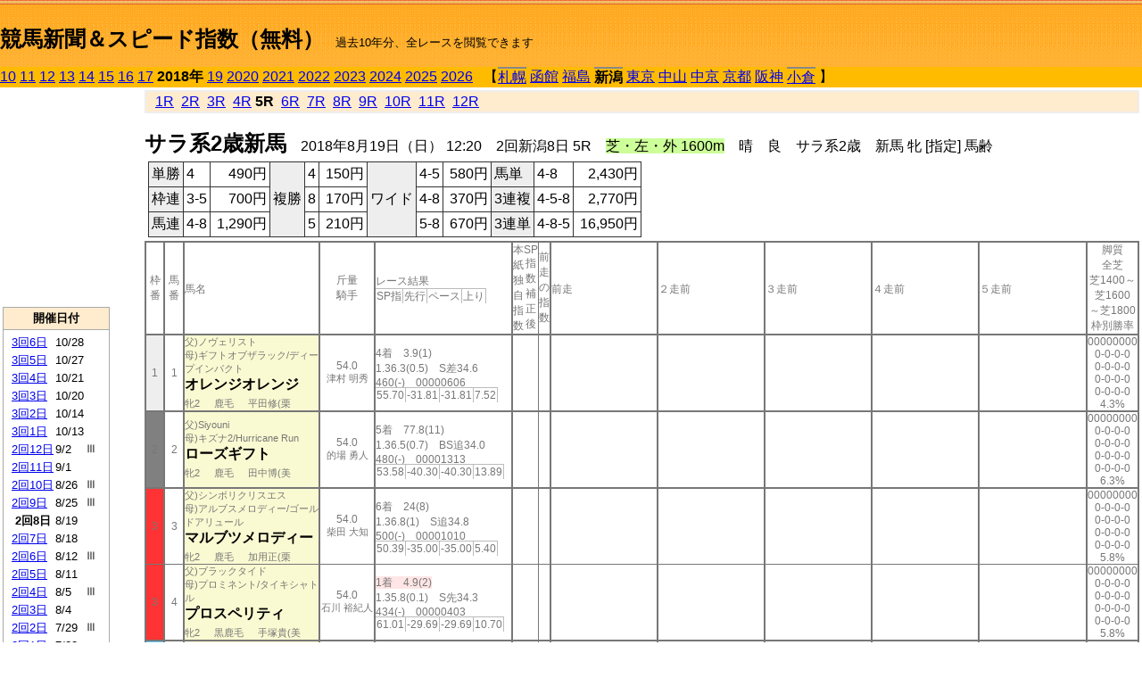

--- FILE ---
content_type: text/html; charset=Shift_JIS
request_url: https://jiro8.sakura.ne.jp/index2.php?code=1804020805
body_size: 26138
content:
<!DOCTYPE HTML PUBLIC "-//W3C//DTD HTML 4.01 Transitional//EN">

<html lang="ja">

<head>
<meta http-equiv="Content-Type" content="text/html; charset=Shift_JIS">
<META name="y_key" content="0b403f35a5bcfbbe">
<meta name="description" content="スピード指数、競馬新聞、出馬表、馬柱、先行指数、ペース指数、上がり指数、レース結果を無料で過去１０年分閲覧できます。西田式をベースに穴馬を予想でき的中率、回収率も高いコンピュータ馬券">
<meta name="keywords" content="競馬新聞,無料,スピード指数,出馬表,馬柱,予想,穴,西田式,過去,結果">
<LINK rel="stylesheet" type="text/css" href="style2.css">


<title>競馬新聞＆スピード指数（無料）</title>



<style type="text/css">
<!--
	@media print {
		.no_print {display:none;}
	}
	@page { margin-top: 20px; margin-bottom: 0px;}
-->
</style>

<script type="text/javascript">
<!--
function dbcl(row) {
	url = "index2.php?code=";
	window.open(url + row  ,"OpenWindow","");
}
//-->
</script>








</head>



<body bgcolor="#FFFFFF" leftmargin="0" topmargin="0" rightmargin="0" marginwidth="0" marginheight="0">



<table width='100%' border=0 cellspacing=0 cellpadding=0 background='top_back.gif' summary='馬柱' class='no_print'><tr><td height='75' valign='top' nowrap><b><font size='+2'><br><a href='https://jiro8.sakura.ne.jp/index.php' class=ca1>競馬新聞＆スピード指数（無料）</a></font></b><font size='-1'>　過去10年分、全レースを閲覧できます</font></td><td nowrap></td></table><table border=0 cellspacing=0 cellpadding=0 bgcolor='#ffbb00' summary='-' class='no_print'><tr><td nowrap><a href='https://jiro8.sakura.ne.jp/index2.php?code=1004020805'>10</a> <a href='https://jiro8.sakura.ne.jp/index2.php?code=1104020805'>11</a> <a href='https://jiro8.sakura.ne.jp/index2.php?code=1204020805'>12</a> <a href='https://jiro8.sakura.ne.jp/index2.php?code=1304020805'>13</a> <a href='https://jiro8.sakura.ne.jp/index2.php?code=1404020805'>14</a> <a href='https://jiro8.sakura.ne.jp/index2.php?code=1504020805'>15</a> <a href='https://jiro8.sakura.ne.jp/index2.php?code=1604020805'>16</a> <a href='https://jiro8.sakura.ne.jp/index2.php?code=1704020805'>17</a> <b>2018年</b> <a href='https://jiro8.sakura.ne.jp/index2.php?code=1904020805'>19</a> <a href='https://jiro8.sakura.ne.jp/index2.php?code=2004020805'>2020</a> <a href='https://jiro8.sakura.ne.jp/index2.php?code=2104020805'>2021</a> <a href='https://jiro8.sakura.ne.jp/index2.php?code=2204020805'>2022</a> <a href='https://jiro8.sakura.ne.jp/index2.php?code=2304020805'>2023</a> <a href='https://jiro8.sakura.ne.jp/index2.php?code=2404020805'>2024</a> <a href='https://jiro8.sakura.ne.jp/index2.php?code=2504020805'>2025</a> <a href='https://jiro8.sakura.ne.jp/index2.php?code=2604020805'>2026</a> </td><td align='left' nowrap width='100%'><table border=0 cellspacing=0 cellpadding=0 bordercolor='#ffbb00' summary='-'><tr><td>&nbsp;&nbsp;&nbsp;【</td><td nowrap class=c81><a href='https://jiro8.sakura.ne.jp/index2.php?code=1801020205'>札幌</a></td><td>&nbsp;</td><td nowrap><a href='https://jiro8.sakura.ne.jp/index2.php?code=1802999905'>函館</a></td><td>&nbsp;</td><td nowrap><a href='https://jiro8.sakura.ne.jp/index2.php?code=1803999905'>福島</a></td><td>&nbsp;</td><td nowrap class=c81><b>新潟</b></td><td>&nbsp;</td><td nowrap><a href='https://jiro8.sakura.ne.jp/index2.php?code=1805999905'>東京</a></td><td>&nbsp;</td><td nowrap><a href='https://jiro8.sakura.ne.jp/index2.php?code=1806999905'>中山</a></td><td>&nbsp;</td><td nowrap><a href='https://jiro8.sakura.ne.jp/index2.php?code=1807999905'>中京</a></td><td>&nbsp;</td><td nowrap><a href='https://jiro8.sakura.ne.jp/index2.php?code=1808999905'>京都</a></td><td>&nbsp;</td><td nowrap><a href='https://jiro8.sakura.ne.jp/index2.php?code=1809999905'>阪神</a></td><td>&nbsp;</td><td nowrap class=c81><a href='https://jiro8.sakura.ne.jp/index2.php?code=1810020805'>小倉</a></td><td>&nbsp;</td><td>】</td></tr></table></td><td align='right' nowrap></td></tr></table><table summary='-'><tr><TD valign='top'><TABLE width='120' cellspacing=0 cellpadding=0 border=0 summary='-' class='no_print'><tr><td>
<script async src="//pagead2.googlesyndication.com/pagead/js/adsbygoogle.js"></script>
<!-- 6 -->
<ins class="adsbygoogle"
     style="display:inline-block;width:120px;height:240px"
     data-ad-client="ca-pub-8377013184421915"
     data-ad-slot="2599712389"></ins>
<script>
(adsbygoogle = window.adsbygoogle || []).push({});
</script>

</td></tr><tr><td height='3'></td></tr></table><TABLE width='120' cellspacing=0 cellpadding=0 border=0 summary='-' class='no_print'><tr bgcolor='#AAAAAA'><td><TABLE width='100%' cellspacing='1' cellpadding='3' border='0' summary='-'><tr><td bgcolor='#FFEBCD' width='180' align='center'><b><font size=-1>開催日付</font></b></td></tr><TR><TD bgcolor='#FFFFFF'><table cellpadding='0' summary='-'><tr><td class=f21>&nbsp;<a href='https://jiro8.sakura.ne.jp/index2.php?code=1804030605'>3回6日</a></td><td class=f21>10/28</td><td class=f22>
</td></tr><tr><td class=f21>&nbsp;<a href='https://jiro8.sakura.ne.jp/index2.php?code=1804030505'>3回5日</a></td><td class=f21>10/27</td><td class=f22>
</td></tr><tr><td class=f21>&nbsp;<a href='https://jiro8.sakura.ne.jp/index2.php?code=1804030405'>3回4日</a></td><td class=f21>10/21</td><td class=f22>
</td></tr><tr><td class=f21>&nbsp;<a href='https://jiro8.sakura.ne.jp/index2.php?code=1804030305'>3回3日</a></td><td class=f21>10/20</td><td class=f22>
</td></tr><tr><td class=f21>&nbsp;<a href='https://jiro8.sakura.ne.jp/index2.php?code=1804030205'>3回2日</a></td><td class=f21>10/14</td><td class=f22>
</td></tr><tr><td class=f21>&nbsp;<a href='https://jiro8.sakura.ne.jp/index2.php?code=1804030105'>3回1日</a></td><td class=f21>10/13</td><td class=f22>
</td></tr><tr><td class=f21>&nbsp;<a href='https://jiro8.sakura.ne.jp/index2.php?code=1804021205'>2回12日</a></td><td class=f21>9/2</td><td class=f22>Ⅲ
</td></tr><tr><td class=f21>&nbsp;<a href='https://jiro8.sakura.ne.jp/index2.php?code=1804021105'>2回11日</a></td><td class=f21>9/1</td><td class=f22>
</td></tr><tr><td class=f21>&nbsp;<a href='https://jiro8.sakura.ne.jp/index2.php?code=1804021005'>2回10日</a></td><td class=f21>8/26</td><td class=f22>Ⅲ
</td></tr><tr><td class=f21>&nbsp;<a href='https://jiro8.sakura.ne.jp/index2.php?code=1804020905'>2回9日</a></td><td class=f21>8/25</td><td class=f22>Ⅲ
</td></tr><tr><td class=f21>&nbsp;&nbsp;<b>2回8日</b></td><td class=f21>8/19</td><td class=f22>
</td></tr><tr><td class=f21>&nbsp;<a href='https://jiro8.sakura.ne.jp/index2.php?code=1804020705'>2回7日</a></td><td class=f21>8/18</td><td class=f22>
</td></tr><tr><td class=f21>&nbsp;<a href='https://jiro8.sakura.ne.jp/index2.php?code=1804020605'>2回6日</a></td><td class=f21>8/12</td><td class=f22>Ⅲ
</td></tr><tr><td class=f21>&nbsp;<a href='https://jiro8.sakura.ne.jp/index2.php?code=1804020505'>2回5日</a></td><td class=f21>8/11</td><td class=f22>
</td></tr><tr><td class=f21>&nbsp;<a href='https://jiro8.sakura.ne.jp/index2.php?code=1804020405'>2回4日</a></td><td class=f21>8/5</td><td class=f22>Ⅲ
</td></tr><tr><td class=f21>&nbsp;<a href='https://jiro8.sakura.ne.jp/index2.php?code=1804020305'>2回3日</a></td><td class=f21>8/4</td><td class=f22>
</td></tr><tr><td class=f21>&nbsp;<a href='https://jiro8.sakura.ne.jp/index2.php?code=1804020205'>2回2日</a></td><td class=f21>7/29</td><td class=f22>Ⅲ
</td></tr><tr><td class=f21>&nbsp;<a href='https://jiro8.sakura.ne.jp/index2.php?code=1804020105'>2回1日</a></td><td class=f21>7/28</td><td class=f22>
</td></tr><tr><td class=f21>&nbsp;<a href='https://jiro8.sakura.ne.jp/index2.php?code=1804010805'>1回8日</a></td><td class=f21>5/20</td><td class=f22>
</td></tr><tr><td class=f21>&nbsp;<a href='https://jiro8.sakura.ne.jp/index2.php?code=1804010705'>1回7日</a></td><td class=f21>5/19</td><td class=f22>
</td></tr><tr><td class=f21>&nbsp;<a href='https://jiro8.sakura.ne.jp/index2.php?code=1804010605'>1回6日</a></td><td class=f21>5/13</td><td class=f22>
</td></tr><tr><td class=f21>&nbsp;<a href='https://jiro8.sakura.ne.jp/index2.php?code=1804010505'>1回5日</a></td><td class=f21>5/12</td><td class=f22>
</td></tr><tr><td class=f21>&nbsp;<a href='https://jiro8.sakura.ne.jp/index2.php?code=1804010405'>1回4日</a></td><td class=f21>5/6</td><td class=f22>Ⅲ
</td></tr><tr><td class=f21>&nbsp;<a href='https://jiro8.sakura.ne.jp/index2.php?code=1804010305'>1回3日</a></td><td class=f21>5/5</td><td class=f22>
</td></tr><tr><td class=f21>&nbsp;<a href='https://jiro8.sakura.ne.jp/index2.php?code=1804010205'>1回2日</a></td><td class=f21>4/29</td><td class=f22>
</td></tr><tr><td class=f21>&nbsp;<a href='https://jiro8.sakura.ne.jp/index2.php?code=1804010105'>1回1日</a></td><td class=f21>4/28</td><td class=f22>
</td></tr><tr><td>&nbsp;</td></tr></table></TD></TR><tr><td bgcolor='#FFEBCD' width='180' align='center'><b><font size=-1>Menu</font></b></td></tr><TR><TD bgcolor='#FFFFFF'><table cellpadding='0' summary='-'><tr><td>&nbsp;<a href='speed.html' target='_blank'><font size=-1>ｽﾋﾟｰﾄﾞ指数の説明</font></a></td></tr><tr><td>&nbsp;<a href='ranking.php' target='_blank'><font size=-1>ランキング</font></a></td></tr><tr><td>&nbsp; </td></tr><tr><td height="15"></td></tr>



</table>
</td></tr></TABLE></td></tr></TABLE>

<!--<font size=-1>update 2009/12/20</font>-->
<font size=-2 class="no_print">&nbsp;当サイトはリンクフリーです</font>
<br class="no_print"><font size=-1 class="no_print">*出馬表は前日更新</font>







</TD><td>&nbsp;　
</td><td valign="top"><!--++++++++++++++++++++++++++++++++++++++++-->


<table width="100%" border="1" cellpadding="2" cellspacing="0" bordercolor="#eeeeee" summary="-" class="no_print"><tr><td  bgcolor="#FFEBCD">
<!--<table class="ct5 no_print" width="100%" border="1" cellpadding="2" cellspacing="0" summary="-"><tr><td  bgcolor="#FFEBCD">-->




&nbsp; <a href='https://jiro8.sakura.ne.jp/index2.php?code=1804020801'>1R</a>&nbsp; <a href='https://jiro8.sakura.ne.jp/index2.php?code=1804020802'>2R</a>&nbsp; <a href='https://jiro8.sakura.ne.jp/index2.php?code=1804020803'>3R</a>&nbsp; <a href='https://jiro8.sakura.ne.jp/index2.php?code=1804020804'>4R</a>&nbsp;<b>5R</b>&nbsp; <a href='https://jiro8.sakura.ne.jp/index2.php?code=1804020806'>6R</a>&nbsp; <a href='https://jiro8.sakura.ne.jp/index2.php?code=1804020807'>7R</a>&nbsp; <a href='https://jiro8.sakura.ne.jp/index2.php?code=1804020808'>8R</a>&nbsp; <a href='https://jiro8.sakura.ne.jp/index2.php?code=1804020809'>9R</a>&nbsp; <a href='https://jiro8.sakura.ne.jp/index2.php?code=1804020810'>10R</a>&nbsp; <a href='https://jiro8.sakura.ne.jp/index2.php?code=1804020811'>11R</a>&nbsp; <a href='https://jiro8.sakura.ne.jp/index2.php?code=1804020812'>12R</a>
</td></tr></table>






<br class="no_print">

<NOBR><b><font size='+2'>サラ系2歳新馬</font></b>　2018年8月19日（日） 12:20　2回新潟8日 5R　<font style='background-color:#ccff99'>芝・左・外 1600m</font>　晴　良　サラ系2歳　新馬 牝 [指定] 馬齢</NOBR><table class="no_print" cellspacing=3 summary="-"><tr><td><table class="ct5" border=1 cellpadding=3 cellspacing=0 summary="-"><tr><td bgcolor='#eeeeee'>単勝</td><td>4</td><td align=right>&nbsp;490円</td><td bgcolor='#eeeeee' rowspan=3>複勝</td><td>4</td><td align=right>&nbsp;150円</td><td bgcolor='#eeeeee' rowspan=3>ワイド</td><td>4-5</td><td align=right>&nbsp;580円</td><td bgcolor='#eeeeee'>馬単</td><td>4-8</td><td align=right>&nbsp;2,430円</td></tr><tr><td bgcolor='#eeeeee'>枠連</td><td>3-5</td><td align=right>&nbsp;700円</td><td>8</td><td align=right>&nbsp;170円</td><td>4-8</td><td align=right>&nbsp;370円</td><td bgcolor='#eeeeee'>3連複</td><td>4-5-8</td><td align=right>&nbsp;2,770円</td></tr><tr><td bgcolor='#eeeeee'>馬連</td><td>4-8</td><td align=right>&nbsp;1,290円</td><td>5</td><td align=right>&nbsp;210円</td><td>5-8</td><td align=right>&nbsp;670円</td><td bgcolor='#eeeeee'>3連単</td><td>4-8-5</td><td align=right>&nbsp;16,950円</td></tr></table><td></tr></table><table class=c1 border=0 cellpadding=0 cellspacing=0 summary="-"><tr><td class=td21>枠番</td><td class=td21>馬番</td><td class=td25>馬名</td><td class=td24>斤量<br>騎手</td><td class=td254>レース結果<br><span class=sn22>SP指</span><span class=sn22>先行</span><span class=sn22>ペース</span><span class=sn22>上り</span></td><td class=td292>本紙独自指数</td><td class=td262>SP指数補正後</td><td class=td263>前走の指数</td><td class=td25>前走</td><td class=td25>２走前</td><td class=td25>３走前</td><td class=td25>４走前</td><td class=td25>５走前</td><td class=td20>脚質<br>全芝<br>芝1400～<br>芝1600<br>～芝1800<br>枠別勝率</td></tr><tr><td bgcolor="#eeeeee" class=td21>1<td class=td21>1</td><td bgcolor="#FAFAD2" class=td23><span class=sn23>父)ノヴェリスト</span><br><span class=sn23>母)ギフトオブザラック/ディープインパクト</span><br><nobr><font color='black'><b>オレンジオレンジ</b></font></nobr><br><span class=sn23>牝2</span>　<span class=sn23>鹿毛</span>　<span class=sn23>平田修(栗</span></td><td class=td24>54.0<br><nobr><span class=sn23>津村 明秀</span></nobr></td><td class=td254>4着　3.9(1)<br>1.36.3(0.5)　S差34.6<br>460(-)　00000606<br><nobr><span class=sn22>55.70</span><span class=sn22>-31.81</span><span class=sn22>-31.81</span><span class=sn22>7.52</span></nobr></td><td class=td26></td><td class=td262></td><td class=td263></td><td class=td25></td><td class=td25></td><td class=td25></td><td class=td25></td><td class=td25></td><td class=td20>00000000<br>0-0-0-0<br>0-0-0-0<br>0-0-0-0<br>0-0-0-0<br>4.3%</td></tr><tr><td bgcolor="#808080" class=td21>2<td class=td21>2</td><td bgcolor="#FAFAD2" class=td23><span class=sn23>父)Siyouni</span><br><span class=sn23>母)キズナ2/Hurricane Run</span><br><nobr><font color='black'><b>ローズギフト</b></font></nobr><br><span class=sn23>牝2</span>　<span class=sn23>鹿毛</span>　<span class=sn23>田中博(美</span></td><td class=td24>54.0<br><nobr><span class=sn23>的場 勇人</span></nobr></td><td class=td254>5着　77.8(11)<br>1.36.5(0.7)　BS追34.0<br>480(-)　00001313<br><nobr><span class=sn22>53.58</span><span class=sn22>-40.30</span><span class=sn22>-40.30</span><span class=sn22>13.89</span></nobr></td><td class=td26></td><td class=td262></td><td class=td263></td><td class=td25></td><td class=td25></td><td class=td25></td><td class=td25></td><td class=td25></td><td class=td20>00000000<br>0-0-0-0<br>0-0-0-0<br>0-0-0-0<br>0-0-0-0<br>6.3%</td></tr><tr><td bgcolor="#FF3333" class=td21>3<td class=td21>3</td><td bgcolor="#FAFAD2" class=td23><span class=sn23>父)シンボリクリスエス</span><br><span class=sn23>母)アルブスメロディー/ゴールドアリュール</span><br><nobr><font color='black'><b>マルブツメロディー</b></font></nobr><br><span class=sn23>牝2</span>　<span class=sn23>鹿毛</span>　<span class=sn23>加用正(栗</span></td><td class=td24>54.0<br><nobr><span class=sn23>柴田 大知</span></nobr></td><td class=td254>6着　24(8)<br>1.36.8(1)　S追34.8<br>500(-)　00001010<br><nobr><span class=sn22>50.39</span><span class=sn22>-35.00</span><span class=sn22>-35.00</span><span class=sn22>5.40</span></nobr></td><td class=td26></td><td class=td262></td><td class=td263></td><td class=td25></td><td class=td25></td><td class=td25></td><td class=td25></td><td class=td25></td><td class=td20>00000000<br>0-0-0-0<br>0-0-0-0<br>0-0-0-0<br>0-0-0-0<br>5.8%</td></tr><tr><td bgcolor="#FF3333" class=td31>3<td class=td31>4</td><td bgcolor="#FAFAD2" class=td33><span class=sn23>父)ブラックタイド</span><br><span class=sn23>母)プロミネント/タイキシャトル</span><br><nobr><font color='black'><b>プロスペリティ</b></font></nobr><br><span class=sn23>牝2</span>　<span class=sn23>黒鹿毛</span>　<span class=sn23>手塚貴(美</span></td><td class=td34>54.0<br><nobr><span class=sn23>石川 裕紀人</span></nobr></td><td class=td354><span style='background-color: #ffe5e5'>1着　4.9(2)<br></span>1.35.8(0.1)　S先34.3<br>434(-)　00000403<br><nobr><span class=sn22>61.01</span><span class=sn22>-29.69</span><span class=sn22>-29.69</span><span class=sn22>10.70</span></nobr></td><td class=td36></td><td class=td362></td><td class=td363></td><td class=td35></td><td class=td35></td><td class=td35></td><td class=td35></td><td class=td35></td><td class=td30>00000000<br>0-0-0-0<br>0-0-0-0<br>0-0-0-0<br>0-0-0-0<br>5.8%</td></tr><tr><td bgcolor="#66CCFF" class=td21>4<td class=td21>5</td><td bgcolor="#FAFAD2" class=td23><span class=sn23>父)ゴールドアリュール</span><br><span class=sn23>母)サダムグランジュテ/キングカメハメハ</span><br><nobr><font color='black'><b>サルトアトランテ</b></font></nobr><br><span class=sn23>牝2</span>　<span class=sn23>鹿毛</span>　<span class=sn23>西園正(栗</span></td><td class=td24>54.0<br><nobr><span class=sn23>石橋 脩</span></nobr></td><td class=td254><span style='background-color: #F0F8FF'>3着　6.3(4)<br></span>1.35.9(0.1)　S先34.4<br>444(-)　00000403<br><nobr><span class=sn22>59.95</span><span class=sn22>-29.69</span><span class=sn22>-29.69</span><span class=sn22>9.64</span></nobr></td><td class=td26></td><td class=td262></td><td class=td263></td><td class=td25></td><td class=td25></td><td class=td25></td><td class=td25></td><td class=td25></td><td class=td20>00000000<br>0-0-0-0<br>0-0-0-0<br>0-0-0-0<br>0-0-0-0<br>5.3%</td></tr><tr><td bgcolor="#66CCFF" class=td31>4<td class=td31>6</td><td bgcolor="#FAFAD2" class=td33><span class=sn23>父)エイシンフラッシュ</span><br><span class=sn23>母)マキノスペシャル/スペシャルウィーク</span><br><nobr><font color='black'><b>アデリナ</b></font></nobr><br><span class=sn23>牝2</span>　<span class=sn23>黒鹿毛</span>　<span class=sn23>安田翔(栗</span></td><td class=td34>54.0<br><nobr><span class=sn23>大野 拓弥</span></nobr></td><td class=td354>9着　22.4(7)<br>1.37.1(1.3)　S逃35.9<br>482(-)　00000101<br><nobr><span class=sn22>47.21</span><span class=sn22>-26.50</span><span class=sn22>-26.50</span><span class=sn22>-6.27</span></nobr></td><td class=td36></td><td class=td362></td><td class=td363></td><td class=td35></td><td class=td35></td><td class=td35></td><td class=td35></td><td class=td35></td><td class=td30>00000000<br>0-0-0-0<br>0-0-0-0<br>0-0-0-0<br>0-0-0-0<br>5.3%</td></tr><tr><td bgcolor="#FFFF66" class=td21>5<td class=td21>7</td><td bgcolor="#FAFAD2" class=td23><span class=sn23>父)トーセンロレンス</span><br><span class=sn23>母)ワルツオブキャット/Songandaprayer</span><br><nobr><font color='black'><b>トーセンジェード</b></font></nobr><br><span class=sn23>牝2</span>　<span class=sn23>栗毛</span>　<span class=sn23>上原博(美</span></td><td class=td24>54.0<br><nobr><span class=sn23>戸崎 圭太</span></nobr></td><td class=td254>10着　10.8(6)<br>1.38.3(2.5)　S差36.6<br>496(-)　00000606<br><nobr><span class=sn22>34.47</span><span class=sn22>-31.81</span><span class=sn22>-31.81</span><span class=sn22>-13.70</span></nobr></td><td class=td26></td><td class=td262></td><td class=td263></td><td class=td25></td><td class=td25></td><td class=td25></td><td class=td25></td><td class=td25></td><td class=td20>00000000<br>0-0-0-0<br>0-0-0-0<br>0-0-0-0<br>0-0-0-0<br>7.9%</td></tr><tr><td bgcolor="#FFFF66" class=td31>5<td class=td31>8</td><td bgcolor="#FAFAD2" class=td33><span class=sn23>父)ヴィクトワールピサ</span><br><span class=sn23>母)ミリオンウィッシーズ/Darshaan</span><br><nobr><font color='black'><b>ミリオンスターズ</b></font></nobr><br><span class=sn23>牝2</span>　<span class=sn23>鹿毛</span>　<span class=sn23>宗像義(美</span></td><td class=td34>54.0<br><nobr><span class=sn23>北村 宏司</span></nobr></td><td class=td354><span style='background-color: #F0FFF0'>2着　5.1(3)<br></span>1.35.9(0.1)　S先34.6<br>418(-)　00000202<br><nobr><span class=sn22>59.95</span><span class=sn22>-27.57</span><span class=sn22>-27.57</span><span class=sn22>7.52</span></nobr></td><td class=td36></td><td class=td362></td><td class=td363></td><td class=td35></td><td class=td35></td><td class=td35></td><td class=td35></td><td class=td35></td><td class=td30>00000000<br>0-0-0-0<br>0-0-0-0<br>0-0-0-0<br>0-0-0-0<br>7.9%</td></tr><tr><td bgcolor="#99FFCC" class=td21>6<td class=td21>9</td><td bgcolor="#FAFAD2" class=td23><span class=sn23>父)ケープブランコ</span><br><span class=sn23>母)クリスコンフリクト/シンボリクリスエス</span><br><nobr><font color='black'><b>ケイスター</b></font></nobr><br><span class=sn23>牝2</span>　<span class=sn23>栗毛</span>　<span class=sn23>杉浦宏(美</span></td><td class=td24>☆53.0<br><nobr><span class=sn23>木幡 巧也</span></nobr></td><td class=td254>8着　41.3(10)<br>1.37.0(1.2)　S差35.1<br>446(-)　00000808<br><nobr><span class=sn22>46.27</span><span class=sn22>-35.76</span><span class=sn22>-35.76</span><span class=sn22>2.04</span></nobr></td><td class=td26></td><td class=td262></td><td class=td263></td><td class=td25></td><td class=td25></td><td class=td25></td><td class=td25></td><td class=td25></td><td class=td20>00000000<br>0-0-0-0<br>0-0-0-0<br>0-0-0-0<br>0-0-0-0<br>6.7%</td></tr><tr><td bgcolor="#99FFCC" class=td31>6<td class=td31>10</td><td bgcolor="#FAFAD2" class=td33><span class=sn23>父)オリオンザサンクス</span><br><span class=sn23>母)マジュスキュール/サウスヴィグラス</span><br><nobr><font color='black'><b>アラニ</b></font></nobr><br><span class=sn23>牝2</span>　<span class=sn23>栗毛</span>　<span class=sn23>佐藤吉(美</span></td><td class=td34>54.0<br><nobr><span class=sn23>江田 照男</span></nobr></td><td class=td354>13着　159.3(13)<br>1.39.1(3.3)　S差37.1<br>462(-)　00000808<br><nobr><span class=sn22>25.98</span><span class=sn22>-35.00</span><span class=sn22>-35.00</span><span class=sn22>-19.01</span></nobr></td><td class=td36></td><td class=td362></td><td class=td363></td><td class=td35></td><td class=td35></td><td class=td35></td><td class=td35></td><td class=td35></td><td class=td30>00000000<br>0-0-0-0<br>0-0-0-0<br>0-0-0-0<br>0-0-0-0<br>6.7%</td></tr><tr><td bgcolor="#FFCC66" class=td21>7<td class=td21>11</td><td bgcolor="#FAFAD2" class=td23><span class=sn23>父)ノヴェリスト</span><br><span class=sn23>母)ゼマティス/Zenno Rob Roy</span><br><nobr><font color='black'><b>ラバーブ</b></font></nobr><br><span class=sn23>牝2</span>　<span class=sn23>鹿毛</span>　<span class=sn23>尾形和(美</span></td><td class=td24>54.0<br><nobr><span class=sn23>内田 博幸</span></nobr></td><td class=td254>7着　8.2(5)<br>1.36.9(1.1)　S追34.9<br>446(-)　00001110<br><nobr><span class=sn22>49.33</span><span class=sn22>-35.00</span><span class=sn22>-35.00</span><span class=sn22>4.33</span></nobr></td><td class=td26></td><td class=td262></td><td class=td263></td><td class=td25></td><td class=td25></td><td class=td25></td><td class=td25></td><td class=td25></td><td class=td20>00000000<br>0-0-0-0<br>0-0-0-0<br>0-0-0-0<br>0-0-0-0<br>6.8%</td></tr><tr><td bgcolor="#FFCC66" class=td31>7<td class=td31>12</td><td bgcolor="#FAFAD2" class=td33><span class=sn23>父)キンシャサノキセキ</span><br><span class=sn23>母)ドリームシップ/アフリート</span><br><nobr><font color='black'><b>セイウンメラビリア</b></font></nobr><br><span class=sn23>牝2</span>　<span class=sn23>青鹿毛</span>　<span class=sn23>中舘英(美</span></td><td class=td34>54.0<br><nobr><span class=sn23>丸田 恭介</span></nobr></td><td class=td354>11着　39.6(9)<br>1.38.4(2.6)　S後36.3<br>462(-)　00001110<br><nobr><span class=sn22>33.41</span><span class=sn22>-36.06</span><span class=sn22>-36.06</span><span class=sn22>-10.52</span></nobr></td><td class=td36></td><td class=td362></td><td class=td363></td><td class=td35></td><td class=td35></td><td class=td35></td><td class=td35></td><td class=td35></td><td class=td30>00000000<br>0-0-0-0<br>0-0-0-0<br>0-0-0-0<br>0-0-0-0<br>6.8%</td></tr><tr><td bgcolor="#FF6666" class=td21>8<td class=td21>13</td><td bgcolor="#FAFAD2" class=td23><span class=sn23>父)ジョーカプチーノ</span><br><span class=sn23>母)スピードエアロ/ヤマニンゼファー</span><br><nobr><font color='black'><b>シナモンシュガー</b></font></nobr><br><span class=sn23>牝2</span>　<span class=sn23>芦毛</span>　<span class=sn23>加藤和(美</span></td><td class=td24>▲51.0<br><nobr><span class=sn23>木幡 育也</span></nobr></td><td class=td254>14着　153.8(12)<br>1.42.1(6.3)　S後37.4<br>442(-)　00001314<br><nobr><span class=sn22>-11.86</span><span class=sn22>-69.14</span><span class=sn22>-69.14</span><span class=sn22>-22.71</span></nobr></td><td class=td26></td><td class=td262></td><td class=td263></td><td class=td25></td><td class=td25></td><td class=td25></td><td class=td25></td><td class=td25></td><td class=td20>00000000<br>0-0-0-0<br>0-0-0-0<br>0-0-0-0<br>0-0-0-0<br>6.7%</td></tr><tr><td bgcolor="#FF6666" class=td31>8<td class=td31>14</td><td bgcolor="#FAFAD2" class=td33><span class=sn23>父)ルーラーシップ</span><br><span class=sn23>母)ビーチデバカンス/アドマイヤジャパン</span><br><nobr><font color='black'><b>フラワーパレス</b></font></nobr><br><span class=sn23>牝2</span>　<span class=sn23>鹿毛</span>　<span class=sn23>小西一(美</span></td><td class=td34>54.0<br><nobr><span class=sn23>横山 和生</span></nobr></td><td class=td354>12着　193.1(14)<br>1.38.7(2.9)　S先37.2<br>452(-)　00000303<br><nobr><span class=sn22>30.22</span><span class=sn22>-29.69</span><span class=sn22>-29.69</span><span class=sn22>-20.07</span></nobr></td><td class=td36></td><td class=td362></td><td class=td363></td><td class=td35></td><td class=td35></td><td class=td35></td><td class=td35></td><td class=td35></td><td class=td30>00000000<br>0-0-0-0<br>0-0-0-0<br>0-0-0-0<br>0-0-0-0<br>6.7%</td></tr><table width=854 cellpadding=0><tr><td><font size=-1>[参考レース数 ] 266</font></td><td rowspan=3 valign=top align=right></td></tr><tr><td><font size=-1>[脚質別の勝率] 逃:<b>11%</b> 先:<b>8%</b> 差:<b>7%</b> 追:<b>9%</font></td></tr><tr><td><font size=-1>[ペース] S:<b>55%</b> M:<b>34%</b> H:<b>11%</font></td></tr></table>




</td></tr></table>



<div class="no_print">
<!--　　　　　　　　　　　　　<A href='http://swin.jp/x0596' target='_blank' class=ca2><img src='img/afiSwin1b.gif' alt='' border=0></A>-->
<br>
<br>
<br>
<br>



<table width="100%"><tr><td align="left" valign="bottom" width="127">








</td><td align="left">
</td>
<td align="right" valign="bottom">
</td></tr></table>



</body>
</html>



--- FILE ---
content_type: text/html; charset=utf-8
request_url: https://www.google.com/recaptcha/api2/aframe
body_size: 265
content:
<!DOCTYPE HTML><html><head><meta http-equiv="content-type" content="text/html; charset=UTF-8"></head><body><script nonce="Hc3L2khhVg3SEdnvyOB6iA">/** Anti-fraud and anti-abuse applications only. See google.com/recaptcha */ try{var clients={'sodar':'https://pagead2.googlesyndication.com/pagead/sodar?'};window.addEventListener("message",function(a){try{if(a.source===window.parent){var b=JSON.parse(a.data);var c=clients[b['id']];if(c){var d=document.createElement('img');d.src=c+b['params']+'&rc='+(localStorage.getItem("rc::a")?sessionStorage.getItem("rc::b"):"");window.document.body.appendChild(d);sessionStorage.setItem("rc::e",parseInt(sessionStorage.getItem("rc::e")||0)+1);localStorage.setItem("rc::h",'1768888480145');}}}catch(b){}});window.parent.postMessage("_grecaptcha_ready", "*");}catch(b){}</script></body></html>